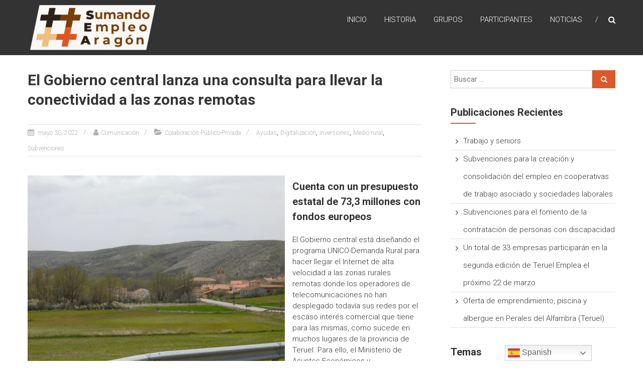

--- FILE ---
content_type: text/html; charset=UTF-8
request_url: https://sumandoempleoaragon.org/el-gobierno-central-lanza-una-consulta-para-llevar-la-conectividad-a-las-zonas-remotas/
body_size: 15157
content:
<!DOCTYPE html>
<html lang="es">
<head>
	<meta charset="UTF-8" />
	<meta name="viewport" content="width=device-width, initial-scale=1">
	<link rel="profile" href="https://gmpg.org/xfn/11" />
	<title>El Gobierno central lanza una consulta para llevar la conectividad a las zonas remotas &#8211; Sumando Empleo Aragón</title>
<meta name='robots' content='max-image-preview:large' />
	<style>img:is([sizes="auto" i], [sizes^="auto," i]) { contain-intrinsic-size: 3000px 1500px }</style>
	<link rel='dns-prefetch' href='//fonts.googleapis.com' />
<link rel="alternate" type="application/rss+xml" title="Sumando Empleo Aragón &raquo; Feed" href="https://sumandoempleoaragon.org/feed/" />
<link rel="alternate" type="application/rss+xml" title="Sumando Empleo Aragón &raquo; Feed de los comentarios" href="https://sumandoempleoaragon.org/comments/feed/" />
<script type="text/javascript">
/* <![CDATA[ */
window._wpemojiSettings = {"baseUrl":"https:\/\/s.w.org\/images\/core\/emoji\/16.0.1\/72x72\/","ext":".png","svgUrl":"https:\/\/s.w.org\/images\/core\/emoji\/16.0.1\/svg\/","svgExt":".svg","source":{"concatemoji":"https:\/\/sumandoempleoaragon.org\/wp-includes\/js\/wp-emoji-release.min.js?ver=6.8.3"}};
/*! This file is auto-generated */
!function(s,n){var o,i,e;function c(e){try{var t={supportTests:e,timestamp:(new Date).valueOf()};sessionStorage.setItem(o,JSON.stringify(t))}catch(e){}}function p(e,t,n){e.clearRect(0,0,e.canvas.width,e.canvas.height),e.fillText(t,0,0);var t=new Uint32Array(e.getImageData(0,0,e.canvas.width,e.canvas.height).data),a=(e.clearRect(0,0,e.canvas.width,e.canvas.height),e.fillText(n,0,0),new Uint32Array(e.getImageData(0,0,e.canvas.width,e.canvas.height).data));return t.every(function(e,t){return e===a[t]})}function u(e,t){e.clearRect(0,0,e.canvas.width,e.canvas.height),e.fillText(t,0,0);for(var n=e.getImageData(16,16,1,1),a=0;a<n.data.length;a++)if(0!==n.data[a])return!1;return!0}function f(e,t,n,a){switch(t){case"flag":return n(e,"\ud83c\udff3\ufe0f\u200d\u26a7\ufe0f","\ud83c\udff3\ufe0f\u200b\u26a7\ufe0f")?!1:!n(e,"\ud83c\udde8\ud83c\uddf6","\ud83c\udde8\u200b\ud83c\uddf6")&&!n(e,"\ud83c\udff4\udb40\udc67\udb40\udc62\udb40\udc65\udb40\udc6e\udb40\udc67\udb40\udc7f","\ud83c\udff4\u200b\udb40\udc67\u200b\udb40\udc62\u200b\udb40\udc65\u200b\udb40\udc6e\u200b\udb40\udc67\u200b\udb40\udc7f");case"emoji":return!a(e,"\ud83e\udedf")}return!1}function g(e,t,n,a){var r="undefined"!=typeof WorkerGlobalScope&&self instanceof WorkerGlobalScope?new OffscreenCanvas(300,150):s.createElement("canvas"),o=r.getContext("2d",{willReadFrequently:!0}),i=(o.textBaseline="top",o.font="600 32px Arial",{});return e.forEach(function(e){i[e]=t(o,e,n,a)}),i}function t(e){var t=s.createElement("script");t.src=e,t.defer=!0,s.head.appendChild(t)}"undefined"!=typeof Promise&&(o="wpEmojiSettingsSupports",i=["flag","emoji"],n.supports={everything:!0,everythingExceptFlag:!0},e=new Promise(function(e){s.addEventListener("DOMContentLoaded",e,{once:!0})}),new Promise(function(t){var n=function(){try{var e=JSON.parse(sessionStorage.getItem(o));if("object"==typeof e&&"number"==typeof e.timestamp&&(new Date).valueOf()<e.timestamp+604800&&"object"==typeof e.supportTests)return e.supportTests}catch(e){}return null}();if(!n){if("undefined"!=typeof Worker&&"undefined"!=typeof OffscreenCanvas&&"undefined"!=typeof URL&&URL.createObjectURL&&"undefined"!=typeof Blob)try{var e="postMessage("+g.toString()+"("+[JSON.stringify(i),f.toString(),p.toString(),u.toString()].join(",")+"));",a=new Blob([e],{type:"text/javascript"}),r=new Worker(URL.createObjectURL(a),{name:"wpTestEmojiSupports"});return void(r.onmessage=function(e){c(n=e.data),r.terminate(),t(n)})}catch(e){}c(n=g(i,f,p,u))}t(n)}).then(function(e){for(var t in e)n.supports[t]=e[t],n.supports.everything=n.supports.everything&&n.supports[t],"flag"!==t&&(n.supports.everythingExceptFlag=n.supports.everythingExceptFlag&&n.supports[t]);n.supports.everythingExceptFlag=n.supports.everythingExceptFlag&&!n.supports.flag,n.DOMReady=!1,n.readyCallback=function(){n.DOMReady=!0}}).then(function(){return e}).then(function(){var e;n.supports.everything||(n.readyCallback(),(e=n.source||{}).concatemoji?t(e.concatemoji):e.wpemoji&&e.twemoji&&(t(e.twemoji),t(e.wpemoji)))}))}((window,document),window._wpemojiSettings);
/* ]]> */
</script>
<style id='wp-emoji-styles-inline-css' type='text/css'>

	img.wp-smiley, img.emoji {
		display: inline !important;
		border: none !important;
		box-shadow: none !important;
		height: 1em !important;
		width: 1em !important;
		margin: 0 0.07em !important;
		vertical-align: -0.1em !important;
		background: none !important;
		padding: 0 !important;
	}
</style>
<link rel='stylesheet' id='wp-block-library-css' href='https://sumandoempleoaragon.org/wp-includes/css/dist/block-library/style.min.css?ver=6.8.3' type='text/css' media='all' />
<style id='wp-block-library-theme-inline-css' type='text/css'>
.wp-block-audio :where(figcaption){color:#555;font-size:13px;text-align:center}.is-dark-theme .wp-block-audio :where(figcaption){color:#ffffffa6}.wp-block-audio{margin:0 0 1em}.wp-block-code{border:1px solid #ccc;border-radius:4px;font-family:Menlo,Consolas,monaco,monospace;padding:.8em 1em}.wp-block-embed :where(figcaption){color:#555;font-size:13px;text-align:center}.is-dark-theme .wp-block-embed :where(figcaption){color:#ffffffa6}.wp-block-embed{margin:0 0 1em}.blocks-gallery-caption{color:#555;font-size:13px;text-align:center}.is-dark-theme .blocks-gallery-caption{color:#ffffffa6}:root :where(.wp-block-image figcaption){color:#555;font-size:13px;text-align:center}.is-dark-theme :root :where(.wp-block-image figcaption){color:#ffffffa6}.wp-block-image{margin:0 0 1em}.wp-block-pullquote{border-bottom:4px solid;border-top:4px solid;color:currentColor;margin-bottom:1.75em}.wp-block-pullquote cite,.wp-block-pullquote footer,.wp-block-pullquote__citation{color:currentColor;font-size:.8125em;font-style:normal;text-transform:uppercase}.wp-block-quote{border-left:.25em solid;margin:0 0 1.75em;padding-left:1em}.wp-block-quote cite,.wp-block-quote footer{color:currentColor;font-size:.8125em;font-style:normal;position:relative}.wp-block-quote:where(.has-text-align-right){border-left:none;border-right:.25em solid;padding-left:0;padding-right:1em}.wp-block-quote:where(.has-text-align-center){border:none;padding-left:0}.wp-block-quote.is-large,.wp-block-quote.is-style-large,.wp-block-quote:where(.is-style-plain){border:none}.wp-block-search .wp-block-search__label{font-weight:700}.wp-block-search__button{border:1px solid #ccc;padding:.375em .625em}:where(.wp-block-group.has-background){padding:1.25em 2.375em}.wp-block-separator.has-css-opacity{opacity:.4}.wp-block-separator{border:none;border-bottom:2px solid;margin-left:auto;margin-right:auto}.wp-block-separator.has-alpha-channel-opacity{opacity:1}.wp-block-separator:not(.is-style-wide):not(.is-style-dots){width:100px}.wp-block-separator.has-background:not(.is-style-dots){border-bottom:none;height:1px}.wp-block-separator.has-background:not(.is-style-wide):not(.is-style-dots){height:2px}.wp-block-table{margin:0 0 1em}.wp-block-table td,.wp-block-table th{word-break:normal}.wp-block-table :where(figcaption){color:#555;font-size:13px;text-align:center}.is-dark-theme .wp-block-table :where(figcaption){color:#ffffffa6}.wp-block-video :where(figcaption){color:#555;font-size:13px;text-align:center}.is-dark-theme .wp-block-video :where(figcaption){color:#ffffffa6}.wp-block-video{margin:0 0 1em}:root :where(.wp-block-template-part.has-background){margin-bottom:0;margin-top:0;padding:1.25em 2.375em}
</style>
<style id='classic-theme-styles-inline-css' type='text/css'>
/*! This file is auto-generated */
.wp-block-button__link{color:#fff;background-color:#32373c;border-radius:9999px;box-shadow:none;text-decoration:none;padding:calc(.667em + 2px) calc(1.333em + 2px);font-size:1.125em}.wp-block-file__button{background:#32373c;color:#fff;text-decoration:none}
</style>
<style id='global-styles-inline-css' type='text/css'>
:root{--wp--preset--aspect-ratio--square: 1;--wp--preset--aspect-ratio--4-3: 4/3;--wp--preset--aspect-ratio--3-4: 3/4;--wp--preset--aspect-ratio--3-2: 3/2;--wp--preset--aspect-ratio--2-3: 2/3;--wp--preset--aspect-ratio--16-9: 16/9;--wp--preset--aspect-ratio--9-16: 9/16;--wp--preset--color--black: #000000;--wp--preset--color--cyan-bluish-gray: #abb8c3;--wp--preset--color--white: #ffffff;--wp--preset--color--pale-pink: #f78da7;--wp--preset--color--vivid-red: #cf2e2e;--wp--preset--color--luminous-vivid-orange: #ff6900;--wp--preset--color--luminous-vivid-amber: #fcb900;--wp--preset--color--light-green-cyan: #7bdcb5;--wp--preset--color--vivid-green-cyan: #00d084;--wp--preset--color--pale-cyan-blue: #8ed1fc;--wp--preset--color--vivid-cyan-blue: #0693e3;--wp--preset--color--vivid-purple: #9b51e0;--wp--preset--gradient--vivid-cyan-blue-to-vivid-purple: linear-gradient(135deg,rgba(6,147,227,1) 0%,rgb(155,81,224) 100%);--wp--preset--gradient--light-green-cyan-to-vivid-green-cyan: linear-gradient(135deg,rgb(122,220,180) 0%,rgb(0,208,130) 100%);--wp--preset--gradient--luminous-vivid-amber-to-luminous-vivid-orange: linear-gradient(135deg,rgba(252,185,0,1) 0%,rgba(255,105,0,1) 100%);--wp--preset--gradient--luminous-vivid-orange-to-vivid-red: linear-gradient(135deg,rgba(255,105,0,1) 0%,rgb(207,46,46) 100%);--wp--preset--gradient--very-light-gray-to-cyan-bluish-gray: linear-gradient(135deg,rgb(238,238,238) 0%,rgb(169,184,195) 100%);--wp--preset--gradient--cool-to-warm-spectrum: linear-gradient(135deg,rgb(74,234,220) 0%,rgb(151,120,209) 20%,rgb(207,42,186) 40%,rgb(238,44,130) 60%,rgb(251,105,98) 80%,rgb(254,248,76) 100%);--wp--preset--gradient--blush-light-purple: linear-gradient(135deg,rgb(255,206,236) 0%,rgb(152,150,240) 100%);--wp--preset--gradient--blush-bordeaux: linear-gradient(135deg,rgb(254,205,165) 0%,rgb(254,45,45) 50%,rgb(107,0,62) 100%);--wp--preset--gradient--luminous-dusk: linear-gradient(135deg,rgb(255,203,112) 0%,rgb(199,81,192) 50%,rgb(65,88,208) 100%);--wp--preset--gradient--pale-ocean: linear-gradient(135deg,rgb(255,245,203) 0%,rgb(182,227,212) 50%,rgb(51,167,181) 100%);--wp--preset--gradient--electric-grass: linear-gradient(135deg,rgb(202,248,128) 0%,rgb(113,206,126) 100%);--wp--preset--gradient--midnight: linear-gradient(135deg,rgb(2,3,129) 0%,rgb(40,116,252) 100%);--wp--preset--font-size--small: 13px;--wp--preset--font-size--medium: 20px;--wp--preset--font-size--large: 36px;--wp--preset--font-size--x-large: 42px;--wp--preset--spacing--20: 0.44rem;--wp--preset--spacing--30: 0.67rem;--wp--preset--spacing--40: 1rem;--wp--preset--spacing--50: 1.5rem;--wp--preset--spacing--60: 2.25rem;--wp--preset--spacing--70: 3.38rem;--wp--preset--spacing--80: 5.06rem;--wp--preset--shadow--natural: 6px 6px 9px rgba(0, 0, 0, 0.2);--wp--preset--shadow--deep: 12px 12px 50px rgba(0, 0, 0, 0.4);--wp--preset--shadow--sharp: 6px 6px 0px rgba(0, 0, 0, 0.2);--wp--preset--shadow--outlined: 6px 6px 0px -3px rgba(255, 255, 255, 1), 6px 6px rgba(0, 0, 0, 1);--wp--preset--shadow--crisp: 6px 6px 0px rgba(0, 0, 0, 1);}:where(.is-layout-flex){gap: 0.5em;}:where(.is-layout-grid){gap: 0.5em;}body .is-layout-flex{display: flex;}.is-layout-flex{flex-wrap: wrap;align-items: center;}.is-layout-flex > :is(*, div){margin: 0;}body .is-layout-grid{display: grid;}.is-layout-grid > :is(*, div){margin: 0;}:where(.wp-block-columns.is-layout-flex){gap: 2em;}:where(.wp-block-columns.is-layout-grid){gap: 2em;}:where(.wp-block-post-template.is-layout-flex){gap: 1.25em;}:where(.wp-block-post-template.is-layout-grid){gap: 1.25em;}.has-black-color{color: var(--wp--preset--color--black) !important;}.has-cyan-bluish-gray-color{color: var(--wp--preset--color--cyan-bluish-gray) !important;}.has-white-color{color: var(--wp--preset--color--white) !important;}.has-pale-pink-color{color: var(--wp--preset--color--pale-pink) !important;}.has-vivid-red-color{color: var(--wp--preset--color--vivid-red) !important;}.has-luminous-vivid-orange-color{color: var(--wp--preset--color--luminous-vivid-orange) !important;}.has-luminous-vivid-amber-color{color: var(--wp--preset--color--luminous-vivid-amber) !important;}.has-light-green-cyan-color{color: var(--wp--preset--color--light-green-cyan) !important;}.has-vivid-green-cyan-color{color: var(--wp--preset--color--vivid-green-cyan) !important;}.has-pale-cyan-blue-color{color: var(--wp--preset--color--pale-cyan-blue) !important;}.has-vivid-cyan-blue-color{color: var(--wp--preset--color--vivid-cyan-blue) !important;}.has-vivid-purple-color{color: var(--wp--preset--color--vivid-purple) !important;}.has-black-background-color{background-color: var(--wp--preset--color--black) !important;}.has-cyan-bluish-gray-background-color{background-color: var(--wp--preset--color--cyan-bluish-gray) !important;}.has-white-background-color{background-color: var(--wp--preset--color--white) !important;}.has-pale-pink-background-color{background-color: var(--wp--preset--color--pale-pink) !important;}.has-vivid-red-background-color{background-color: var(--wp--preset--color--vivid-red) !important;}.has-luminous-vivid-orange-background-color{background-color: var(--wp--preset--color--luminous-vivid-orange) !important;}.has-luminous-vivid-amber-background-color{background-color: var(--wp--preset--color--luminous-vivid-amber) !important;}.has-light-green-cyan-background-color{background-color: var(--wp--preset--color--light-green-cyan) !important;}.has-vivid-green-cyan-background-color{background-color: var(--wp--preset--color--vivid-green-cyan) !important;}.has-pale-cyan-blue-background-color{background-color: var(--wp--preset--color--pale-cyan-blue) !important;}.has-vivid-cyan-blue-background-color{background-color: var(--wp--preset--color--vivid-cyan-blue) !important;}.has-vivid-purple-background-color{background-color: var(--wp--preset--color--vivid-purple) !important;}.has-black-border-color{border-color: var(--wp--preset--color--black) !important;}.has-cyan-bluish-gray-border-color{border-color: var(--wp--preset--color--cyan-bluish-gray) !important;}.has-white-border-color{border-color: var(--wp--preset--color--white) !important;}.has-pale-pink-border-color{border-color: var(--wp--preset--color--pale-pink) !important;}.has-vivid-red-border-color{border-color: var(--wp--preset--color--vivid-red) !important;}.has-luminous-vivid-orange-border-color{border-color: var(--wp--preset--color--luminous-vivid-orange) !important;}.has-luminous-vivid-amber-border-color{border-color: var(--wp--preset--color--luminous-vivid-amber) !important;}.has-light-green-cyan-border-color{border-color: var(--wp--preset--color--light-green-cyan) !important;}.has-vivid-green-cyan-border-color{border-color: var(--wp--preset--color--vivid-green-cyan) !important;}.has-pale-cyan-blue-border-color{border-color: var(--wp--preset--color--pale-cyan-blue) !important;}.has-vivid-cyan-blue-border-color{border-color: var(--wp--preset--color--vivid-cyan-blue) !important;}.has-vivid-purple-border-color{border-color: var(--wp--preset--color--vivid-purple) !important;}.has-vivid-cyan-blue-to-vivid-purple-gradient-background{background: var(--wp--preset--gradient--vivid-cyan-blue-to-vivid-purple) !important;}.has-light-green-cyan-to-vivid-green-cyan-gradient-background{background: var(--wp--preset--gradient--light-green-cyan-to-vivid-green-cyan) !important;}.has-luminous-vivid-amber-to-luminous-vivid-orange-gradient-background{background: var(--wp--preset--gradient--luminous-vivid-amber-to-luminous-vivid-orange) !important;}.has-luminous-vivid-orange-to-vivid-red-gradient-background{background: var(--wp--preset--gradient--luminous-vivid-orange-to-vivid-red) !important;}.has-very-light-gray-to-cyan-bluish-gray-gradient-background{background: var(--wp--preset--gradient--very-light-gray-to-cyan-bluish-gray) !important;}.has-cool-to-warm-spectrum-gradient-background{background: var(--wp--preset--gradient--cool-to-warm-spectrum) !important;}.has-blush-light-purple-gradient-background{background: var(--wp--preset--gradient--blush-light-purple) !important;}.has-blush-bordeaux-gradient-background{background: var(--wp--preset--gradient--blush-bordeaux) !important;}.has-luminous-dusk-gradient-background{background: var(--wp--preset--gradient--luminous-dusk) !important;}.has-pale-ocean-gradient-background{background: var(--wp--preset--gradient--pale-ocean) !important;}.has-electric-grass-gradient-background{background: var(--wp--preset--gradient--electric-grass) !important;}.has-midnight-gradient-background{background: var(--wp--preset--gradient--midnight) !important;}.has-small-font-size{font-size: var(--wp--preset--font-size--small) !important;}.has-medium-font-size{font-size: var(--wp--preset--font-size--medium) !important;}.has-large-font-size{font-size: var(--wp--preset--font-size--large) !important;}.has-x-large-font-size{font-size: var(--wp--preset--font-size--x-large) !important;}
:where(.wp-block-post-template.is-layout-flex){gap: 1.25em;}:where(.wp-block-post-template.is-layout-grid){gap: 1.25em;}
:where(.wp-block-columns.is-layout-flex){gap: 2em;}:where(.wp-block-columns.is-layout-grid){gap: 2em;}
:root :where(.wp-block-pullquote){font-size: 1.5em;line-height: 1.6;}
</style>
<link rel='stylesheet' id='fontawesome-css' href='https://sumandoempleoaragon.org/wp-content/plugins/cpo-companion/assets/css/fontawesome.css?ver=6.8.3' type='text/css' media='all' />
<link rel='stylesheet' id='cpo-companion-style-css' href='https://sumandoempleoaragon.org/wp-content/plugins/cpo-companion/assets/css/style.css?ver=6.8.3' type='text/css' media='all' />
<link rel='stylesheet' id='ctf_styles-css' href='https://sumandoempleoaragon.org/wp-content/plugins/custom-twitter-feeds/css/ctf-styles.min.css?ver=2.3.1' type='text/css' media='all' />
<link rel='stylesheet' id='himalayas-google-fonts-css' href='//fonts.googleapis.com/css?family=Crimson+Text%3A700%7CRoboto%3A400%2C700%2C900%2C300&#038;display=swap&#038;ver=6.8.3' type='text/css' media='all' />
<link rel='stylesheet' id='font-awesome-4-css' href='https://sumandoempleoaragon.org/wp-content/themes/himalayas/font-awesome/css/v4-shims.min.css?ver=4.7.0' type='text/css' media='all' />
<link rel='stylesheet' id='font-awesome-all-css' href='https://sumandoempleoaragon.org/wp-content/themes/himalayas/font-awesome/css/all.min.css?ver=6.7.2' type='text/css' media='all' />
<link rel='stylesheet' id='font-awesome-solid-css' href='https://sumandoempleoaragon.org/wp-content/themes/himalayas/font-awesome/css/solid.min.css?ver=6.7.2' type='text/css' media='all' />
<link rel='stylesheet' id='font-awesome-regular-css' href='https://sumandoempleoaragon.org/wp-content/themes/himalayas/font-awesome/css/regular.min.css?ver=6.7.2' type='text/css' media='all' />
<link rel='stylesheet' id='font-awesome-brands-css' href='https://sumandoempleoaragon.org/wp-content/themes/himalayas/font-awesome/css/brands.min.css?ver=6.7.2' type='text/css' media='all' />
<link rel='stylesheet' id='himalayas-style-css' href='https://sumandoempleoaragon.org/wp-content/themes/himalayas/style.css?ver=6.8.3' type='text/css' media='all' />
<link rel='stylesheet' id='himalayas-featured-image-popup-css-css' href='https://sumandoempleoaragon.org/wp-content/themes/himalayas/js/magnific-popup/magnific-popup.css?ver=1.0.0' type='text/css' media='all' />
<link rel='stylesheet' id='heateor_sss_frontend_css-css' href='https://sumandoempleoaragon.org/wp-content/plugins/sassy-social-share/public/css/sassy-social-share-public.css?ver=3.3.77' type='text/css' media='all' />
<style id='heateor_sss_frontend_css-inline-css' type='text/css'>
.heateor_sss_button_instagram span.heateor_sss_svg,a.heateor_sss_instagram span.heateor_sss_svg{background:radial-gradient(circle at 30% 107%,#fdf497 0,#fdf497 5%,#fd5949 45%,#d6249f 60%,#285aeb 90%)}.heateor_sss_horizontal_sharing .heateor_sss_svg,.heateor_sss_standard_follow_icons_container .heateor_sss_svg{color:#fff;border-width:0px;border-style:solid;border-color:transparent}.heateor_sss_horizontal_sharing .heateorSssTCBackground{color:#666}.heateor_sss_horizontal_sharing span.heateor_sss_svg:hover,.heateor_sss_standard_follow_icons_container span.heateor_sss_svg:hover{border-color:transparent;}.heateor_sss_vertical_sharing span.heateor_sss_svg,.heateor_sss_floating_follow_icons_container span.heateor_sss_svg{color:#fff;border-width:0px;border-style:solid;border-color:transparent;}.heateor_sss_vertical_sharing .heateorSssTCBackground{color:#666;}.heateor_sss_vertical_sharing span.heateor_sss_svg:hover,.heateor_sss_floating_follow_icons_container span.heateor_sss_svg:hover{border-color:transparent;}@media screen and (max-width:783px) {.heateor_sss_vertical_sharing{display:none!important}}
</style>
<link rel='stylesheet' id='codepress-foundation-css' href='https://sumandoempleoaragon.org/wp-content/plugins/ultimate-content-views/css/foundation.css?ver=6.8.3' type='text/css' media='all' />
<link rel='stylesheet' id='wpucv-style-css' href='https://sumandoempleoaragon.org/wp-content/plugins/ultimate-content-views/css/style.css?ver=1.1' type='text/css' media='all' />
<link rel='stylesheet' id='owl-carousel-css' href='https://sumandoempleoaragon.org/wp-content/plugins/ultimate-content-views/css/owl.carousel.min.css?ver=6.8.3' type='text/css' media='all' />
<link rel='stylesheet' id='owl-carousel-theme-css' href='https://sumandoempleoaragon.org/wp-content/plugins/ultimate-content-views/css/owl.theme.default.min.css?ver=6.8.3' type='text/css' media='all' />
<link rel='stylesheet' id='font-awesome-css' href='https://sumandoempleoaragon.org/wp-content/plugins/ultimate-content-views/fonts/font-awesome/css/font-awesome.min.css?ver=4.7.0' type='text/css' media='all' />
		<script>
		"use strict";
			var wpucv_admin_url = 'https://sumandoempleoaragon.org/wp-admin/admin-ajax.php';
		</script>
		<script type="text/javascript" src="https://sumandoempleoaragon.org/wp-includes/js/jquery/jquery.min.js?ver=3.7.1" id="jquery-core-js"></script>
<script type="text/javascript" src="https://sumandoempleoaragon.org/wp-includes/js/jquery/jquery-migrate.min.js?ver=3.4.1" id="jquery-migrate-js"></script>
<script type="text/javascript" src="https://sumandoempleoaragon.org/wp-content/plugins/ultimate-content-views/js/owl.carousel.min.js?ver=2.3.4" id="owl-carousel-js"></script>
<script type="text/javascript" src="https://sumandoempleoaragon.org/wp-content/plugins/ultimate-content-views/js/js.js?ver=6.8.3" id="wpucv-js-js"></script>
<link rel="https://api.w.org/" href="https://sumandoempleoaragon.org/wp-json/" /><link rel="alternate" title="JSON" type="application/json" href="https://sumandoempleoaragon.org/wp-json/wp/v2/posts/932" /><link rel="EditURI" type="application/rsd+xml" title="RSD" href="https://sumandoempleoaragon.org/xmlrpc.php?rsd" />
<meta name="generator" content="WordPress 6.8.3" />
<link rel="canonical" href="https://sumandoempleoaragon.org/el-gobierno-central-lanza-una-consulta-para-llevar-la-conectividad-a-las-zonas-remotas/" />
<link rel='shortlink' href='https://sumandoempleoaragon.org/?p=932' />
<link rel="alternate" title="oEmbed (JSON)" type="application/json+oembed" href="https://sumandoempleoaragon.org/wp-json/oembed/1.0/embed?url=https%3A%2F%2Fsumandoempleoaragon.org%2Fel-gobierno-central-lanza-una-consulta-para-llevar-la-conectividad-a-las-zonas-remotas%2F" />
<link rel="alternate" title="oEmbed (XML)" type="text/xml+oembed" href="https://sumandoempleoaragon.org/wp-json/oembed/1.0/embed?url=https%3A%2F%2Fsumandoempleoaragon.org%2Fel-gobierno-central-lanza-una-consulta-para-llevar-la-conectividad-a-las-zonas-remotas%2F&#038;format=xml" />
<link rel="icon" href="https://sumandoempleoaragon.org/wp-content/uploads/2021/01/cropped-Logomarca-SEA-32x32.png" sizes="32x32" />
<link rel="icon" href="https://sumandoempleoaragon.org/wp-content/uploads/2021/01/cropped-Logomarca-SEA-192x192.png" sizes="192x192" />
<link rel="apple-touch-icon" href="https://sumandoempleoaragon.org/wp-content/uploads/2021/01/cropped-Logomarca-SEA-180x180.png" />
<meta name="msapplication-TileImage" content="https://sumandoempleoaragon.org/wp-content/uploads/2021/01/cropped-Logomarca-SEA-270x270.png" />
		<style type="text/css"> .about-btn a:hover,.bttn:hover,.icon-img-wrap:hover,.navigation .nav-links a:hover,.service_icon_class .image-wrap:hover i,.slider-readmore:before,.subscribe-form .subscribe-submit .subscribe-btn,button,input[type=button]:hover,input[type=reset]:hover,input[type=submit]:hover,.contact-form-wrapper input[type=submit],.default-wp-page a:hover,.team-desc-wrapper{background:#dc582a}a, .cta-text-btn:hover,.blog-readmore:hover, .entry-meta a:hover,.entry-meta > span:hover::before,#content .comments-area article header cite a:hover, #content .comments-area a.comment-edit-link:hover, #content .comments-area a.comment-permalink:hover,.comment .comment-reply-link:hover{color:#dc582a}.comments-area .comment-author-link span{background-color:#dc582a}.slider-readmore:hover{border:1px solid #dc582a}.icon-wrap:hover,.image-wrap:hover,.port-link a:hover{border-color:#dc582a}.main-title:after,.main-title:before{border-top:2px solid #dc582a}.blog-view,.port-link a:hover{background:#dc582a}.port-title-wrapper .port-desc{color:#dc582a}#top-footer a:hover,.blog-title a:hover,.entry-title a:hover,.footer-nav li a:hover,.footer-social a:hover,.widget ul li a:hover,.widget ul li:hover:before{color:#dc582a}.scrollup{background-color:#dc582a}#stick-navigation li.current-one-page-item a,#stick-navigation li:hover a,.blog-hover-link a:hover,.entry-btn .btn:hover{background:#dc582a}#secondary .widget-title:after,#top-footer .widget-title:after{background:#dc582a}.widget-tags a:hover,.sub-toggle{background:#dc582a;border:1px solid #dc582a}#site-navigation .menu li.current-one-page-item > a,#site-navigation .menu li:hover > a,.about-title a:hover,.caption-title a:hover,.header-wrapper.no-slider #site-navigation .menu li.current-one-page-item > a,.header-wrapper.no-slider #site-navigation .menu li:hover > a,.header-wrapper.no-slider .search-icon:hover,.header-wrapper.stick #site-navigation .menu li.current-one-page-item > a,.header-wrapper.stick #site-navigation .menu li:hover > a,.header-wrapper.stick .search-icon:hover,.scroll-down,.search-icon:hover,.service-title a:hover,.service-read-more:hover,.num-404,blog-readmore:hover{color:#dc582a}.error{background:#dc582a}.blog-view:hover,.scrollup:hover,.contact-form-wrapper input[type="submit"]:hover{background:#b43002}.blog-view{border-color:#b43002}.posted-date span a:hover, .copyright-text a:hover,.contact-content a:hover,.logged-in-as a:hover, .logged-in-as a hover{color:#b43002}.widget_call_to_action_block .parallax-overlay,.search-box,.scrollup,.sub-toggle:hover{background-color:rgba(220,88,42, 0.85)}.author-box{border:1px solid #dc582a}</style>
		</head>

<body class="wp-singular post-template-default single single-post postid-932 single-format-standard wp-custom-logo wp-embed-responsive wp-theme-himalayas stick  non-transparent modula-best-grid-gallery">


<div id="page" class="hfeed site">
	<a class="skip-link screen-reader-text" href="#content">Saltar al contenido</a>

	
	<header id="masthead" class="site-header clearfix" role="banner">
		<div class="header-wrapper clearfix">
			<div class="tg-container">

				
					<div class="logo">

						<a href="https://sumandoempleoaragon.org/" class="custom-logo-link" rel="home"><img width="250" height="90" src="https://sumandoempleoaragon.org/wp-content/uploads/2021/04/Logotipo-SEA-web.png" class="custom-logo" alt="Logotipo SEA" decoding="async" /></a>
					</div> <!-- logo-end -->
								<div id="header-text" class="screen-reader-text">
											<h3 id="site-title">
							<a href="https://sumandoempleoaragon.org/" title="Sumando Empleo Aragón" rel="home">Sumando Empleo Aragón</a>
						</h3>
											<p id="site-description">Web de la Iniciativa Sumando Empleo Aragón</p>
									</div><!-- #header-text -->

				<div class="menu-search-wrapper">

					<div class="home-search">

						<div class="search-icon">
							<i class="fa fa-search"> </i>
						</div>

						<div class="search-box">
							<div class="close"> &times;</div>
							<form role="search" method="get" class="searchform" action="https://sumandoempleoaragon.org/">
	<input type="search" class="search-field" placeholder="Buscar &hellip;" value="" name="s">
	<button type="submit" class="searchsubmit" name="submit" value="Buscar"><i class="fa fa-search"></i></button>
</form>						</div>
					</div> <!-- home-search-end -->

					<nav id="site-navigation" class="main-navigation" role="navigation">
						<span class="menu-toggle hide"></span>
						<div class="menu-primary-container"><ul id="menu-menu-principal" class="menu"><li id="menu-item-20" class="menu-item menu-item-type-custom menu-item-object-custom menu-item-home menu-item-20"><a href="https://sumandoempleoaragon.org/">Inicio</a></li>
<li id="menu-item-466" class="menu-item menu-item-type-custom menu-item-object-custom menu-item-home menu-item-466"><a href="https://sumandoempleoaragon.org/#historia">Historia</a></li>
<li id="menu-item-467" class="menu-item menu-item-type-custom menu-item-object-custom menu-item-home menu-item-467"><a href="https://sumandoempleoaragon.org/#grupos">Grupos</a></li>
<li id="menu-item-469" class="menu-item menu-item-type-custom menu-item-object-custom menu-item-home menu-item-469"><a href="https://sumandoempleoaragon.org/#participantes">Participantes</a></li>
<li id="menu-item-876" class="menu-item menu-item-type-post_type menu-item-object-page current_page_parent menu-item-876"><a href="https://sumandoempleoaragon.org/noticias-2/">Noticias</a></li>
</ul></div>					</nav> <!-- nav-end -->
				</div> <!-- Menu-search-wrapper end -->
			</div><!-- tg-container -->
		</div><!-- header-wrapepr end -->

		
			</header>

		
	
	<div id="content" class="site-content">
		<main id="main" class="clearfix right_sidebar">
			<div class="tg-container">

				<div id="primary">

					<div id="content-2">
						
<article id="post-932" class="post-932 post type-post status-publish format-standard hentry category-colaboracion-publico-privada tag-ayudas tag-digitalizacion tag-inversiones tag-medio-rural tag-subvenciones">
   <h1 class="entry-title">El Gobierno central lanza una consulta para llevar la conectividad a las zonas remotas</h1><div class="entry-meta"><span class="posted-on"><a href="https://sumandoempleoaragon.org/el-gobierno-central-lanza-una-consulta-para-llevar-la-conectividad-a-las-zonas-remotas/" title="12:19" rel="bookmark"> <time class="entry-date published" datetime="2022-05-30T12:19:02+02:00">mayo 30, 2022</time><time class="updated" datetime="2022-07-26T16:07:02+02:00">julio 26, 2022</time></a></span>
			<span class="byline author vcard"><a href="https://sumandoempleoaragon.org/author/comunicacion/" title="Comunicación">Comunicación</a></span>

							<span class="cat-links"><a href="https://sumandoempleoaragon.org/category/colaboracion-publico-privada/" rel="category tag">Colaboración Público-Privada</a></span>
				<span class="tag-links"><a href="https://sumandoempleoaragon.org/tag/ayudas/" rel="tag">Ayudas</a>, <a href="https://sumandoempleoaragon.org/tag/digitalizacion/" rel="tag">Digitalización</a>, <a href="https://sumandoempleoaragon.org/tag/inversiones/" rel="tag">Inversiones</a>, <a href="https://sumandoempleoaragon.org/tag/medio-rural/" rel="tag">Medio rural</a>, <a href="https://sumandoempleoaragon.org/tag/subvenciones/" rel="tag">Subvenciones</a></span></div>
   <div class="entry-content">
      <div class="wp-block-image">
<figure class="alignleft size-large is-resized"><img fetchpriority="high" decoding="async" src="https://sumandoempleoaragon.org/wp-content/uploads/2022/05/el-gobierno-central-lanza-1024x768.jpg" alt="El Gobierno central lanza una consulta para llevar la conectividad a las zonas remotas" class="wp-image-933" width="512" height="384" srcset="https://sumandoempleoaragon.org/wp-content/uploads/2022/05/el-gobierno-central-lanza-1024x768.jpg 1024w, https://sumandoempleoaragon.org/wp-content/uploads/2022/05/el-gobierno-central-lanza-300x225.jpg 300w, https://sumandoempleoaragon.org/wp-content/uploads/2022/05/el-gobierno-central-lanza-768x576.jpg 768w, https://sumandoempleoaragon.org/wp-content/uploads/2022/05/el-gobierno-central-lanza.jpg 1120w" sizes="(max-width: 512px) 100vw, 512px" /></figure></div>


<p class="has-medium-font-size"><strong>Cuenta con un presupuesto estatal de 73,3 millones con fondos europeos</strong></p>



<p>El Gobierno central está diseñando el programa UNICO-Demanda Rural para hacer llegar el Internet de alta velocidad a las zonas rurales remotas donde los operadores de telecomunicaciones no han desplegado todavía sus redes por el escaso interés comercial que tiene para las mismas, como sucede en muchos lugares de la provincia de Teruel. Para ello, el Ministerio de Asuntos Económicos y Transformación Digital ha lanzado una consulta pública sobre las bases reguladoras de estas ayudas, que permanecerá abierta hasta el 9 de junio.</p>



<p>El programa UNICO-Demanda Rural está dotado con 73,3 millones de euros de fondos europeos y se aplicarán en todo el territorio nacional con el objetivo de extender la banda ancha ultrarrápida, de al menos 100 Mbps, en zonas rurales y remotas en donde los operadores no han realizado el despliegue de sus redes.</p>



<div class="wp-block-buttons is-layout-flex wp-block-buttons-is-layout-flex">
<div class="wp-block-button has-custom-font-size has-small-font-size"><a class="wp-block-button__link has-luminous-vivid-orange-background-color has-background" href="https://www.diariodeteruel.es/teruel/el-gobierno-central-lanza-una-consulta-para-llevar-la-conectividad-a-las-zonas-remotas" style="border-radius:0px" target="_blank" rel="noreferrer noopener">Leer noticia completa</a></div>
</div>
<div class='heateorSssClear'></div><div  class='heateor_sss_sharing_container heateor_sss_horizontal_sharing' data-heateor-sss-href='https://sumandoempleoaragon.org/el-gobierno-central-lanza-una-consulta-para-llevar-la-conectividad-a-las-zonas-remotas/'><div class='heateor_sss_sharing_title' style="font-weight:bold" >Compártelo</div><div class="heateor_sss_sharing_ul"><a aria-label="Facebook" class="heateor_sss_facebook" href="https://www.facebook.com/sharer/sharer.php?u=https%3A%2F%2Fsumandoempleoaragon.org%2Fel-gobierno-central-lanza-una-consulta-para-llevar-la-conectividad-a-las-zonas-remotas%2F" title="Facebook" rel="nofollow noopener" target="_blank" style="font-size:32px!important;box-shadow:none;display:inline-block;vertical-align:middle"><span class="heateor_sss_svg" style="background-color:#0765FE;width:35px;height:35px;border-radius:999px;display:inline-block;opacity:1;float:left;font-size:32px;box-shadow:none;display:inline-block;font-size:16px;padding:0 4px;vertical-align:middle;background-repeat:repeat;overflow:hidden;padding:0;cursor:pointer;box-sizing:content-box"><svg style="display:block;border-radius:999px;" focusable="false" aria-hidden="true" xmlns="http://www.w3.org/2000/svg" width="100%" height="100%" viewBox="0 0 32 32"><path fill="#fff" d="M28 16c0-6.627-5.373-12-12-12S4 9.373 4 16c0 5.628 3.875 10.35 9.101 11.647v-7.98h-2.474V16H13.1v-1.58c0-4.085 1.849-5.978 5.859-5.978.76 0 2.072.15 2.608.298v3.325c-.283-.03-.775-.045-1.386-.045-1.967 0-2.728.745-2.728 2.683V16h3.92l-.673 3.667h-3.247v8.245C23.395 27.195 28 22.135 28 16Z"></path></svg></span></a><a aria-label="Twitter" class="heateor_sss_button_twitter" href="https://twitter.com/intent/tweet?text=El%20Gobierno%20central%20lanza%20una%20consulta%20para%20llevar%20la%20conectividad%20a%20las%20zonas%20remotas&url=https%3A%2F%2Fsumandoempleoaragon.org%2Fel-gobierno-central-lanza-una-consulta-para-llevar-la-conectividad-a-las-zonas-remotas%2F" title="Twitter" rel="nofollow noopener" target="_blank" style="font-size:32px!important;box-shadow:none;display:inline-block;vertical-align:middle"><span class="heateor_sss_svg heateor_sss_s__default heateor_sss_s_twitter" style="background-color:#55acee;width:35px;height:35px;border-radius:999px;display:inline-block;opacity:1;float:left;font-size:32px;box-shadow:none;display:inline-block;font-size:16px;padding:0 4px;vertical-align:middle;background-repeat:repeat;overflow:hidden;padding:0;cursor:pointer;box-sizing:content-box"><svg style="display:block;border-radius:999px;" focusable="false" aria-hidden="true" xmlns="http://www.w3.org/2000/svg" width="100%" height="100%" viewBox="-4 -4 39 39"><path d="M28 8.557a9.913 9.913 0 0 1-2.828.775 4.93 4.93 0 0 0 2.166-2.725 9.738 9.738 0 0 1-3.13 1.194 4.92 4.92 0 0 0-3.593-1.55 4.924 4.924 0 0 0-4.794 6.049c-4.09-.21-7.72-2.17-10.15-5.15a4.942 4.942 0 0 0-.665 2.477c0 1.71.87 3.214 2.19 4.1a4.968 4.968 0 0 1-2.23-.616v.06c0 2.39 1.7 4.38 3.952 4.83-.414.115-.85.174-1.297.174-.318 0-.626-.03-.928-.086a4.935 4.935 0 0 0 4.6 3.42 9.893 9.893 0 0 1-6.114 2.107c-.398 0-.79-.023-1.175-.068a13.953 13.953 0 0 0 7.55 2.213c9.056 0 14.01-7.507 14.01-14.013 0-.213-.005-.426-.015-.637.96-.695 1.795-1.56 2.455-2.55z" fill="#fff"></path></svg></span></a><a aria-label="Linkedin" class="heateor_sss_button_linkedin" href="https://www.linkedin.com/sharing/share-offsite/?url=https%3A%2F%2Fsumandoempleoaragon.org%2Fel-gobierno-central-lanza-una-consulta-para-llevar-la-conectividad-a-las-zonas-remotas%2F" title="Linkedin" rel="nofollow noopener" target="_blank" style="font-size:32px!important;box-shadow:none;display:inline-block;vertical-align:middle"><span class="heateor_sss_svg heateor_sss_s__default heateor_sss_s_linkedin" style="background-color:#0077b5;width:35px;height:35px;border-radius:999px;display:inline-block;opacity:1;float:left;font-size:32px;box-shadow:none;display:inline-block;font-size:16px;padding:0 4px;vertical-align:middle;background-repeat:repeat;overflow:hidden;padding:0;cursor:pointer;box-sizing:content-box"><svg style="display:block;border-radius:999px;" focusable="false" aria-hidden="true" xmlns="http://www.w3.org/2000/svg" width="100%" height="100%" viewBox="0 0 32 32"><path d="M6.227 12.61h4.19v13.48h-4.19V12.61zm2.095-6.7a2.43 2.43 0 0 1 0 4.86c-1.344 0-2.428-1.09-2.428-2.43s1.084-2.43 2.428-2.43m4.72 6.7h4.02v1.84h.058c.56-1.058 1.927-2.176 3.965-2.176 4.238 0 5.02 2.792 5.02 6.42v7.395h-4.183v-6.56c0-1.564-.03-3.574-2.178-3.574-2.18 0-2.514 1.7-2.514 3.46v6.668h-4.187V12.61z" fill="#fff"></path></svg></span></a><a aria-label="Whatsapp" class="heateor_sss_whatsapp" href="https://api.whatsapp.com/send?text=El%20Gobierno%20central%20lanza%20una%20consulta%20para%20llevar%20la%20conectividad%20a%20las%20zonas%20remotas%20https%3A%2F%2Fsumandoempleoaragon.org%2Fel-gobierno-central-lanza-una-consulta-para-llevar-la-conectividad-a-las-zonas-remotas%2F" title="Whatsapp" rel="nofollow noopener" target="_blank" style="font-size:32px!important;box-shadow:none;display:inline-block;vertical-align:middle"><span class="heateor_sss_svg" style="background-color:#55eb4c;width:35px;height:35px;border-radius:999px;display:inline-block;opacity:1;float:left;font-size:32px;box-shadow:none;display:inline-block;font-size:16px;padding:0 4px;vertical-align:middle;background-repeat:repeat;overflow:hidden;padding:0;cursor:pointer;box-sizing:content-box"><svg style="display:block;border-radius:999px;" focusable="false" aria-hidden="true" xmlns="http://www.w3.org/2000/svg" width="100%" height="100%" viewBox="-6 -5 40 40"><path class="heateor_sss_svg_stroke heateor_sss_no_fill" stroke="#fff" stroke-width="2" fill="none" d="M 11.579798566743314 24.396926207859085 A 10 10 0 1 0 6.808479557110079 20.73576436351046"></path><path d="M 7 19 l -1 6 l 6 -1" class="heateor_sss_no_fill heateor_sss_svg_stroke" stroke="#fff" stroke-width="2" fill="none"></path><path d="M 10 10 q -1 8 8 11 c 5 -1 0 -6 -1 -3 q -4 -3 -5 -5 c 4 -2 -1 -5 -1 -4" fill="#fff"></path></svg></span></a></div><div class="heateorSssClear"></div></div><div class='heateorSssClear'></div>   </div>

   </article>
					</div><!-- #content -->

					
		<ul class="default-wp-page clearfix">
			<li class="previous"><a href="https://sumandoempleoaragon.org/aragon-plataforma-logistica-presenta-en-el-sil-sus-nuevas-propuestas-en-zaragoza-y-zuera/" rel="prev"><span class="meta-nav">&larr;</span> Aragón Plataforma Logística presenta en el SIL sus nuevas propuestas en Zaragoza y Zuera</a></li>
			<li class="next"><a href="https://sumandoempleoaragon.org/nueva-linea-de-ayudas-de-2-millones-para-localidades-de-las-comarcas-mineras-de-teruel-para-favorecer-la-creacion-de-empleo-e-implantacion-de-empresas/" rel="next">Nueva línea de ayudas de 2 millones para localidades de las comarcas mineras de Teruel para favorecer la creación de empleo e implantación de empresas <span class="meta-nav">&rarr;</span></a></li>
		</ul>
	
					
					
									</div><!-- #primary -->

				
<div id="secondary">
	
		<aside id="search-2" class="widget widget_search clearfix"><form role="search" method="get" class="searchform" action="https://sumandoempleoaragon.org/">
	<input type="search" class="search-field" placeholder="Buscar &hellip;" value="" name="s">
	<button type="submit" class="searchsubmit" name="submit" value="Buscar"><i class="fa fa-search"></i></button>
</form></aside>
		<aside id="recent-posts-2" class="widget widget_recent_entries clearfix">
		<h4 class="widget-title"><span>Publicaciones recientes</span></h4>
		<ul>
											<li>
					<a href="https://sumandoempleoaragon.org/trabajo-y-seniors/">Trabajo y seniors</a>
									</li>
											<li>
					<a href="https://sumandoempleoaragon.org/subvenciones-para-la-creacion-y-consolidacion-del-empleo-en-cooperativas-de-trabajo-asociado-y-sociedades-laborales/">Subvenciones para la creación y consolidación del empleo en cooperativas de trabajo asociado y sociedades laborales</a>
									</li>
											<li>
					<a href="https://sumandoempleoaragon.org/subvenciones-para-el-fomento-de-la-contratacion-de-personas-con-discapacidad/">Subvenciones para el fomento de la contratación de personas con discapacidad</a>
									</li>
											<li>
					<a href="https://sumandoempleoaragon.org/un-total-de-33-empresas-participaran-en-la-segunda-edicion-de-teruel-emplea-el-proximo-22-de-marzo/">Un total de 33 empresas participarán en la segunda edición de Teruel Emplea el próximo 22 de marzo</a>
									</li>
											<li>
					<a href="https://sumandoempleoaragon.org/oferta-emprendimiento-piscina-y-albergue-perales-del-alfmabra-teruel/">Oferta de emprendimiento, piscina y albergue en Perales del Alfambra (Teruel)</a>
									</li>
					</ul>

		</aside><aside id="categories-4" class="widget widget_categories clearfix"><h4 class="widget-title"><span>Temas</span></h4>
			<ul>
					<li class="cat-item cat-item-12"><a href="https://sumandoempleoaragon.org/category/biblioteca-de-recursos/">Biblioteca de Recursos</a> (2)
</li>
	<li class="cat-item cat-item-8"><a href="https://sumandoempleoaragon.org/category/colaboracion-publico-privada/">Colaboración Público-Privada</a> (23)
</li>
	<li class="cat-item cat-item-6"><a href="https://sumandoempleoaragon.org/category/competencias-digitales/">Competencias Digitales</a> (13)
</li>
	<li class="cat-item cat-item-10"><a href="https://sumandoempleoaragon.org/category/comunicacion/">Comunicación</a> (18)
</li>
	<li class="cat-item cat-item-7"><a href="https://sumandoempleoaragon.org/category/empleo-y-emprendimiento-rural/">Empleo y Emprendimiento Rural</a> (23)
</li>
	<li class="cat-item cat-item-9"><a href="https://sumandoempleoaragon.org/category/orientacion-formacion-y-empleo/">Orientación, Formación y Empleo</a> (14)
</li>
			</ul>

			</aside><aside id="tag_cloud-3" class="widget widget_tag_cloud clearfix"><h4 class="widget-title"><span>Relacionado con</span></h4><div class="tagcloud"><a href="https://sumandoempleoaragon.org/tag/albergue/" class="tag-cloud-link tag-link-44 tag-link-position-1" style="font-size: 8pt;" aria-label="Albergue (1 elemento)">Albergue<span class="tag-link-count"> (1)</span></a>
<a href="https://sumandoempleoaragon.org/tag/ayudas/" class="tag-cloud-link tag-link-27 tag-link-position-2" style="font-size: 21.572519083969pt;" aria-label="Ayudas (36 elementos)">Ayudas<span class="tag-link-count"> (36)</span></a>
<a href="https://sumandoempleoaragon.org/tag/capacitacion/" class="tag-cloud-link tag-link-29 tag-link-position-3" style="font-size: 20.717557251908pt;" aria-label="Capacitación (30 elementos)">Capacitación<span class="tag-link-count"> (30)</span></a>
<a href="https://sumandoempleoaragon.org/tag/ciudadania/" class="tag-cloud-link tag-link-37 tag-link-position-4" style="font-size: 11.206106870229pt;" aria-label="Ciudadanía (3 elementos)">Ciudadanía<span class="tag-link-count"> (3)</span></a>
<a href="https://sumandoempleoaragon.org/tag/clusteres/" class="tag-cloud-link tag-link-39 tag-link-position-5" style="font-size: 9.9236641221374pt;" aria-label="Clústeres (2 elementos)">Clústeres<span class="tag-link-count"> (2)</span></a>
<a href="https://sumandoempleoaragon.org/tag/comercio/" class="tag-cloud-link tag-link-42 tag-link-position-6" style="font-size: 8pt;" aria-label="Comercio (1 elemento)">Comercio<span class="tag-link-count"> (1)</span></a>
<a href="https://sumandoempleoaragon.org/tag/competencias/" class="tag-cloud-link tag-link-25 tag-link-position-7" style="font-size: 17.618320610687pt;" aria-label="Competencias (15 elementos)">Competencias<span class="tag-link-count"> (15)</span></a>
<a href="https://sumandoempleoaragon.org/tag/cursos/" class="tag-cloud-link tag-link-26 tag-link-position-8" style="font-size: 14.946564885496pt;" aria-label="Cursos (8 elementos)">Cursos<span class="tag-link-count"> (8)</span></a>
<a href="https://sumandoempleoaragon.org/tag/digitalizacion/" class="tag-cloud-link tag-link-36 tag-link-position-9" style="font-size: 17.93893129771pt;" aria-label="Digitalización (16 elementos)">Digitalización<span class="tag-link-count"> (16)</span></a>
<a href="https://sumandoempleoaragon.org/tag/empleo/" class="tag-cloud-link tag-link-23 tag-link-position-10" style="font-size: 22pt;" aria-label="Empleo (40 elementos)">Empleo<span class="tag-link-count"> (40)</span></a>
<a href="https://sumandoempleoaragon.org/tag/emprendimiento/" class="tag-cloud-link tag-link-22 tag-link-position-11" style="font-size: 19.862595419847pt;" aria-label="Emprendimiento (25 elementos)">Emprendimiento<span class="tag-link-count"> (25)</span></a>
<a href="https://sumandoempleoaragon.org/tag/formacion/" class="tag-cloud-link tag-link-24 tag-link-position-12" style="font-size: 19.114503816794pt;" aria-label="Formación (21 elementos)">Formación<span class="tag-link-count"> (21)</span></a>
<a href="https://sumandoempleoaragon.org/tag/inversiones/" class="tag-cloud-link tag-link-35 tag-link-position-13" style="font-size: 16.335877862595pt;" aria-label="Inversiones (11 elementos)">Inversiones<span class="tag-link-count"> (11)</span></a>
<a href="https://sumandoempleoaragon.org/tag/medio-rural/" class="tag-cloud-link tag-link-28 tag-link-position-14" style="font-size: 20.396946564885pt;" aria-label="Medio rural (28 elementos)">Medio rural<span class="tag-link-count"> (28)</span></a>
<a href="https://sumandoempleoaragon.org/tag/negocio/" class="tag-cloud-link tag-link-43 tag-link-position-15" style="font-size: 9.9236641221374pt;" aria-label="Negocio (2 elementos)">Negocio<span class="tag-link-count"> (2)</span></a>
<a href="https://sumandoempleoaragon.org/tag/novedades/" class="tag-cloud-link tag-link-33 tag-link-position-16" style="font-size: 19.114503816794pt;" aria-label="Novedades (21 elementos)">Novedades<span class="tag-link-count"> (21)</span></a>
<a href="https://sumandoempleoaragon.org/tag/piscina/" class="tag-cloud-link tag-link-45 tag-link-position-17" style="font-size: 8pt;" aria-label="Piscina (1 elemento)">Piscina<span class="tag-link-count"> (1)</span></a>
<a href="https://sumandoempleoaragon.org/tag/premio/" class="tag-cloud-link tag-link-41 tag-link-position-18" style="font-size: 8pt;" aria-label="Premio (1 elemento)">Premio<span class="tag-link-count"> (1)</span></a>
<a href="https://sumandoempleoaragon.org/tag/sociedad/" class="tag-cloud-link tag-link-38 tag-link-position-19" style="font-size: 12.274809160305pt;" aria-label="Sociedad (4 elementos)">Sociedad<span class="tag-link-count"> (4)</span></a>
<a href="https://sumandoempleoaragon.org/tag/subvenciones/" class="tag-cloud-link tag-link-31 tag-link-position-20" style="font-size: 19.328244274809pt;" aria-label="Subvenciones (22 elementos)">Subvenciones<span class="tag-link-count"> (22)</span></a>
<a href="https://sumandoempleoaragon.org/tag/union-europea/" class="tag-cloud-link tag-link-40 tag-link-position-21" style="font-size: 8pt;" aria-label="Unión Europea (1 elemento)">Unión Europea<span class="tag-link-count"> (1)</span></a></div>
</aside><aside id="ctwg-social-3" class="widget ctwg-social clearfix"><h4 class="widget-title"><span>RSS Feed SEA</span></h4>		<div class="ctwg-social" >
						<a class="ctwg-social-link ctwg-social-rss" href="http://sumandoempleoaragon.org/feed/" title="RSS">
				<span class="ctwg-social-icon"></span>
			</a>
																																			</div>
		</aside>
	</div>			</div>
		</main>
	</div>

	

<footer id="colophon" class="footer-with-widget footer-layout-one">
	
<div id="top-footer">
	<div class="tg-container">
		<div class="tg-column-wrapper">

                  	<div class="tg-column-3">
		         <aside id="categories-5" class="widget widget_categories clearfix"><h4 class="widget-title"><span>Publicaciones por temas</span></h4>
			<ul>
					<li class="cat-item cat-item-12"><a href="https://sumandoempleoaragon.org/category/biblioteca-de-recursos/">Biblioteca de Recursos</a> (2)
</li>
	<li class="cat-item cat-item-8"><a href="https://sumandoempleoaragon.org/category/colaboracion-publico-privada/">Colaboración Público-Privada</a> (23)
</li>
	<li class="cat-item cat-item-6"><a href="https://sumandoempleoaragon.org/category/competencias-digitales/">Competencias Digitales</a> (13)
</li>
	<li class="cat-item cat-item-10"><a href="https://sumandoempleoaragon.org/category/comunicacion/">Comunicación</a> (18)
</li>
	<li class="cat-item cat-item-7"><a href="https://sumandoempleoaragon.org/category/empleo-y-emprendimiento-rural/">Empleo y Emprendimiento Rural</a> (23)
</li>
	<li class="cat-item cat-item-9"><a href="https://sumandoempleoaragon.org/category/orientacion-formacion-y-empleo/">Orientación, Formación y Empleo</a> (14)
</li>
			</ul>

			</aside><aside id="media_image-6" class="widget widget_media_image clearfix"><img width="225" height="77" src="https://sumandoempleoaragon.org/wp-content/uploads/2021/04/Hashtag-corto-Web-SEA.png" class="image wp-image-545  attachment-full size-full" alt="Hashtag corto SEA" style="max-width: 100%; height: auto;" decoding="async" loading="lazy" /></aside><aside id="text-2" class="widget widget_text clearfix">			<div class="textwidget"><p>Nuestra meta es ser <b>referente</b> en Aragón en el <b>ámbito </b><b>del empleo</b> y el <b>emprendimiento</b>, aglutinando y desarrollando estrategias y recursos útiles para la <b>reactivación social y económica</b>, promoviendo la cooperación y la igualdad.</p>
</div>
		</aside><aside id="block-6" class="widget widget_block widget_media_image clearfix">
<figure class="wp-block-image size-full"><a href="https://www.aragon.es/-/economia-social-plan-impulso" target="_blank" rel=" noreferrer noopener"><img loading="lazy" decoding="async" width="453" height="92" src="https://sumandoempleoaragon.org/wp-content/uploads/2023/02/Plan-Aragones-Impulso-Economia-Social.png" alt="Plan Aragonés de Impulso a la Economía Social" class="wp-image-1105" srcset="https://sumandoempleoaragon.org/wp-content/uploads/2023/02/Plan-Aragones-Impulso-Economia-Social.png 453w, https://sumandoempleoaragon.org/wp-content/uploads/2023/02/Plan-Aragones-Impulso-Economia-Social-300x61.png 300w" sizes="auto, (max-width: 453px) 100vw, 453px" /></a></figure>
</aside><aside id="block-5" class="widget widget_block clearfix">
<hr class="wp-block-separator has-alpha-channel-opacity is-style-wide"/>
</aside><aside id="block-3" class="widget widget_block clearfix">
<ul class="wp-block-list">
<li><a href="https://sumandoempleoaragon.org/aviso-legal/" data-type="page" data-id="1057">Aviso legal</a></li>
</ul>
</aside><aside id="block-4" class="widget widget_block clearfix">
<ul class="wp-block-list">
<li><a href="https://sumandoempleoaragon.org/politica-de-privacidad/" data-type="page" data-id="1062">Política de privacidad</a></li>
</ul>
</aside>		      </div>
		   
		            	<div class="tg-column-3">
		         <aside id="heateor_sss_follow-2" class="widget widget_heateor_sss_follow clearfix"><div class="heateor_sss_follow_icons_container heateor_sss_bottom_follow"><h4 class="widget-title"><span>Síguenos en Redes Sociales</span></h4><div class="heateor_sss_follow_ul"><a class="heateor_sss_facebook" href="https://www.facebook.com/SumandoEmpleoAragon/" title="Facebook" rel="noopener" target="_blank" style="font-size:32px!important;box-shadow:none;display:inline-block;vertical-align:middle"><span style="background-color:#0765FE;display:inline-block;opacity:1;float:left;font-size:32px;box-shadow:none;display:inline-block;font-size:16px;padding:0 4px;vertical-align:middle;background-repeat:repeat;overflow:hidden;padding:0;cursor:pointer;width:32px;height:32px" class="heateor_sss_svg"><svg focusable="false" aria-hidden="true" xmlns="http://www.w3.org/2000/svg" width="100%" height="100%" viewBox="0 0 32 32"><path fill="#fff" d="M28 16c0-6.627-5.373-12-12-12S4 9.373 4 16c0 5.628 3.875 10.35 9.101 11.647v-7.98h-2.474V16H13.1v-1.58c0-4.085 1.849-5.978 5.859-5.978.76 0 2.072.15 2.608.298v3.325c-.283-.03-.775-.045-1.386-.045-1.967 0-2.728.745-2.728 2.683V16h3.92l-.673 3.667h-3.247v8.245C23.395 27.195 28 22.135 28 16Z"></path></svg></span></a><a class="heateor_sss_twitter" href="https://twitter.com/sumandoempleoar" title="Twitter" rel="noopener" target="_blank" style="font-size:32px!important;box-shadow:none;display:inline-block;vertical-align:middle"><span style="background-color:#55acee;display:inline-block;opacity:1;float:left;font-size:32px;box-shadow:none;display:inline-block;font-size:16px;padding:0 4px;vertical-align:middle;background-repeat:repeat;overflow:hidden;padding:0;cursor:pointer;width:32px;height:32px" class="heateor_sss_svg"><svg focusable="false" aria-hidden="true" xmlns="http://www.w3.org/2000/svg" width="100%" height="100%" viewBox="-4 -4 39 39"><path d="M28 8.557a9.913 9.913 0 0 1-2.828.775 4.93 4.93 0 0 0 2.166-2.725 9.738 9.738 0 0 1-3.13 1.194 4.92 4.92 0 0 0-3.593-1.55 4.924 4.924 0 0 0-4.794 6.049c-4.09-.21-7.72-2.17-10.15-5.15a4.942 4.942 0 0 0-.665 2.477c0 1.71.87 3.214 2.19 4.1a4.968 4.968 0 0 1-2.23-.616v.06c0 2.39 1.7 4.38 3.952 4.83-.414.115-.85.174-1.297.174-.318 0-.626-.03-.928-.086a4.935 4.935 0 0 0 4.6 3.42 9.893 9.893 0 0 1-6.114 2.107c-.398 0-.79-.023-1.175-.068a13.953 13.953 0 0 0 7.55 2.213c9.056 0 14.01-7.507 14.01-14.013 0-.213-.005-.426-.015-.637.96-.695 1.795-1.56 2.455-2.55z" fill="#fff"></path></svg></span></a><a class="heateor_sss_linkedin_company" href="https://www.linkedin.com/company/sumando-empleo-aragon/" title="Linkedin Company" rel="noopener" target="_blank" style="font-size:32px!important;box-shadow:none;display:inline-block;vertical-align:middle"><span style="background-color:#0077b5;display:inline-block;opacity:1;float:left;font-size:32px;box-shadow:none;display:inline-block;font-size:16px;padding:0 4px;vertical-align:middle;background-repeat:repeat;overflow:hidden;padding:0;cursor:pointer;width:32px;height:32px" class="heateor_sss_svg"><svg focusable="false" aria-hidden="true" xmlns="http://www.w3.org/2000/svg" width="100%" height="100%" viewBox="0 0 32 32"><path d="M6.227 12.61h4.19v13.48h-4.19V12.61zm2.095-6.7a2.43 2.43 0 0 1 0 4.86c-1.344 0-2.428-1.09-2.428-2.43s1.084-2.43 2.428-2.43m4.72 6.7h4.02v1.84h.058c.56-1.058 1.927-2.176 3.965-2.176 4.238 0 5.02 2.792 5.02 6.42v7.395h-4.183v-6.56c0-1.564-.03-3.574-2.178-3.574-2.18 0-2.514 1.7-2.514 3.46v6.668h-4.187V12.61z" fill="#fff"></path></svg></span></a><a class="heateor_sss_rss_feed" href="http://sumandoempleoaragon.org/feed/" title="RSS feed" rel="noopener" target="_blank" style="font-size:32px!important;box-shadow:none;display:inline-block;vertical-align:middle"><span style="background-color:#e3702d;display:inline-block;opacity:1;float:left;font-size:32px;box-shadow:none;display:inline-block;font-size:16px;padding:0 4px;vertical-align:middle;background-repeat:repeat;overflow:hidden;padding:0;cursor:pointer;width:32px;height:32px" class="heateor_sss_svg"><svg width="100%" height="100%" xmlns="http://www.w3.org/2000/svg" viewBox="-4 -4 40 40"><g fill="#fff"><ellipse cx="7.952" cy="24.056" rx="2.952" ry="2.944"></ellipse><path d="M5.153 16.625c2.73 0 5.295 1.064 7.22 2.996a10.2 10.2 0 0 1 2.996 7.255h4.2c0-7.962-6.47-14.44-14.42-14.44v4.193zm.007-7.432c9.724 0 17.636 7.932 17.636 17.682H27C27 14.812 17.203 5 5.16 5v4.193z"></path></g></svg></span></a></div><div style="clear:both"></div></div></aside><aside id="custom-twitter-feeds-widget-2" class="widget widget_custom-twitter-feeds-widget clearfix"><h4 class="widget-title"><span>Nuestro Twitter</span></h4>
<!-- Custom Twitter Feeds by Smash Balloon -->
<div id="ctf" class=" ctf ctf-type-usertimeline ctf-rebranded ctf-feed-1  ctf-styles ctf-list ctf-regular-style"   data-ctfshortcode="{&quot;feed&quot;:1}"   data-ctfdisablelinks="false" data-ctflinktextcolor="#" data-header-size="small" data-feedid="1" data-postid="932"  data-feed="1" data-ctfintents="1"  data-ctfneeded="2">
            <div id="ctf" class="ctf">
            <div class="ctf-error">
                <div class="ctf-error-user">
					El feed de Twitter no está disponible en este momento.                </div>
            </div>
        </div>
		    <div class="ctf-tweets">
   		    </div>
    
</div>
</aside>		      </div>
		   
		            	<div class="tg-column-3">
		         <aside id="sfp_page_plugin_widget-2" class="widget widget_sfp_page_plugin_widget clearfix"><h4 class="widget-title"><span>Nuestro Facebook</span></h4><div id="fb-root"></div>
<script>
	(function(d){
		var js, id = 'facebook-jssdk';
		if (d.getElementById(id)) {return;}
		js = d.createElement('script');
		js.id = id;
		js.async = true;
		js.src = "//connect.facebook.net/es_LA/all.js#xfbml=1";
		d.getElementsByTagName('head')[0].appendChild(js);
	}(document));
</script>
<!-- SFPlugin by topdevs.net -->
<!-- Page Plugin Code START -->
<div class="sfp-container">
	<div class="fb-page"
		data-href="https://www.facebook.com/Sumando-Empleo-Arag%C3%B3n-103622668394082"
		data-width=""
		data-height=""
		data-hide-cover="true"
		data-show-facepile="false"
		data-small-header="true"
		data-tabs="timeline,events,messages">
	</div>
</div>
<!-- Page Plugin Code END --></aside><aside id="block-8" class="widget widget_block clearfix"><div class="powr-hit-counter" id="0848786f_1677231791"></div><script src="https://www.powr.io/powr.js?platform=wordpress"></script></aside>		      </div>
		   
      </div> <!-- .tg-column-wrapper -->
   </div> <!-- .tg-container -->
</div> <!-- .top-footer -->
	<div id="bottom-footer">
		<div class="tg-container">

			<div class="copyright"><span class="copyright-text">Copyright &copy; 2026 <a href="https://sumandoempleoaragon.org/" title="Sumando Empleo Aragón" >Sumando Empleo Aragón</a>. Tema: <a href="https://themegrill.com/themes/himalayas" target="_blank" title="Himalayas" rel="nofollow">Himalayas</a> por ThemeGrill. Funciona con <a href="https://wordpress.org" target="_blank" title="WordPress" rel="nofollow">WordPress</a>.</span></div>
			<div class="footer-nav">
							</div>
		</div>
	</div>
</footer>
<a href="#" class="scrollup"><i class="fa fa-angle-up"> </i> </a>

</div> <!-- #Page -->
<script type="speculationrules">
{"prefetch":[{"source":"document","where":{"and":[{"href_matches":"\/*"},{"not":{"href_matches":["\/wp-*.php","\/wp-admin\/*","\/wp-content\/uploads\/*","\/wp-content\/*","\/wp-content\/plugins\/*","\/wp-content\/themes\/himalayas\/*","\/*\\?(.+)"]}},{"not":{"selector_matches":"a[rel~=\"nofollow\"]"}},{"not":{"selector_matches":".no-prefetch, .no-prefetch a"}}]},"eagerness":"conservative"}]}
</script>
<div class="gtranslate_wrapper" id="gt-wrapper-22571064"></div><style type="text/css" data-ctf-style="1">.ctf-feed-1.ctf-regular-style .ctf-item, .ctf-feed-1 .ctf-header{border-bottom:1px solid #ddd!important;}</style><script type="text/javascript" src="https://sumandoempleoaragon.org/wp-content/themes/himalayas/js/jquery.nav.js?ver=3.0.0" id="himalayas-onepagenav-js"></script>
<script type="text/javascript" src="https://sumandoempleoaragon.org/wp-content/themes/himalayas/js/jarallax/jarallax.min.js?ver=1.10.7" id="jarallax-js"></script>
<script type="text/javascript" src="https://sumandoempleoaragon.org/wp-content/themes/himalayas/js/magnific-popup/jquery.magnific-popup.min.js?ver=1.0.0" id="himalayas-featured-image-popup-js"></script>
<script type="text/javascript" src="https://sumandoempleoaragon.org/wp-content/themes/himalayas/js/skip-link-focus-fix.js?ver=6.8.3" id="himalayas-skip-link-focus-fix-js"></script>
<script type="text/javascript" src="https://sumandoempleoaragon.org/wp-content/themes/himalayas/js/himalayas.js?ver=6.8.3" id="himalayas-custom-js"></script>
<script type="text/javascript" id="heateor_sss_sharing_js-js-before">
/* <![CDATA[ */
function heateorSssLoadEvent(e) {var t=window.onload;if (typeof window.onload!="function") {window.onload=e}else{window.onload=function() {t();e()}}};	var heateorSssSharingAjaxUrl = 'https://sumandoempleoaragon.org/wp-admin/admin-ajax.php', heateorSssCloseIconPath = 'https://sumandoempleoaragon.org/wp-content/plugins/sassy-social-share/public/../images/close.png', heateorSssPluginIconPath = 'https://sumandoempleoaragon.org/wp-content/plugins/sassy-social-share/public/../images/logo.png', heateorSssHorizontalSharingCountEnable = 0, heateorSssVerticalSharingCountEnable = 0, heateorSssSharingOffset = -10; var heateorSssMobileStickySharingEnabled = 0;var heateorSssCopyLinkMessage = "Enlace copiado.";var heateorSssUrlCountFetched = [], heateorSssSharesText = 'Compartidos', heateorSssShareText = 'Compartir';function heateorSssPopup(e) {window.open(e,"popUpWindow","height=400,width=600,left=400,top=100,resizable,scrollbars,toolbar=0,personalbar=0,menubar=no,location=no,directories=no,status")}
/* ]]> */
</script>
<script type="text/javascript" src="https://sumandoempleoaragon.org/wp-content/plugins/sassy-social-share/public/js/sassy-social-share-public.js?ver=3.3.77" id="heateor_sss_sharing_js-js"></script>
<script type="text/javascript" id="ctf_scripts-js-extra">
/* <![CDATA[ */
var ctf = {"ajax_url":"https:\/\/sumandoempleoaragon.org\/wp-admin\/admin-ajax.php"};
/* ]]> */
</script>
<script type="text/javascript" src="https://sumandoempleoaragon.org/wp-content/plugins/custom-twitter-feeds/js/ctf-scripts.min.js?ver=2.3.1" id="ctf_scripts-js"></script>
<script type="text/javascript" id="gt_widget_script_22571064-js-before">
/* <![CDATA[ */
window.gtranslateSettings = /* document.write */ window.gtranslateSettings || {};window.gtranslateSettings['22571064'] = {"default_language":"es","languages":["ar","zh-CN","en","fr","de","pt","ru","es"],"url_structure":"none","flag_style":"2d","flag_size":24,"wrapper_selector":"#gt-wrapper-22571064","alt_flags":[],"switcher_open_direction":"top","switcher_horizontal_position":"right","switcher_vertical_position":"bottom","switcher_text_color":"#666","switcher_arrow_color":"#666","switcher_border_color":"#ccc","switcher_background_color":"#fff","switcher_background_shadow_color":"#efefef","switcher_background_hover_color":"#fff","dropdown_text_color":"#000","dropdown_hover_color":"#fff","dropdown_background_color":"#eee","flags_location":"\/wp-content\/plugins\/gtranslate\/flags\/"};
/* ]]> */
</script><script src="https://sumandoempleoaragon.org/wp-content/plugins/gtranslate/js/dwf.js?ver=6.8.3" data-no-optimize="1" data-no-minify="1" data-gt-orig-url="/el-gobierno-central-lanza-una-consulta-para-llevar-la-conectividad-a-las-zonas-remotas/" data-gt-orig-domain="sumandoempleoaragon.org" data-gt-widget-id="22571064" defer></script></body>
</html>
